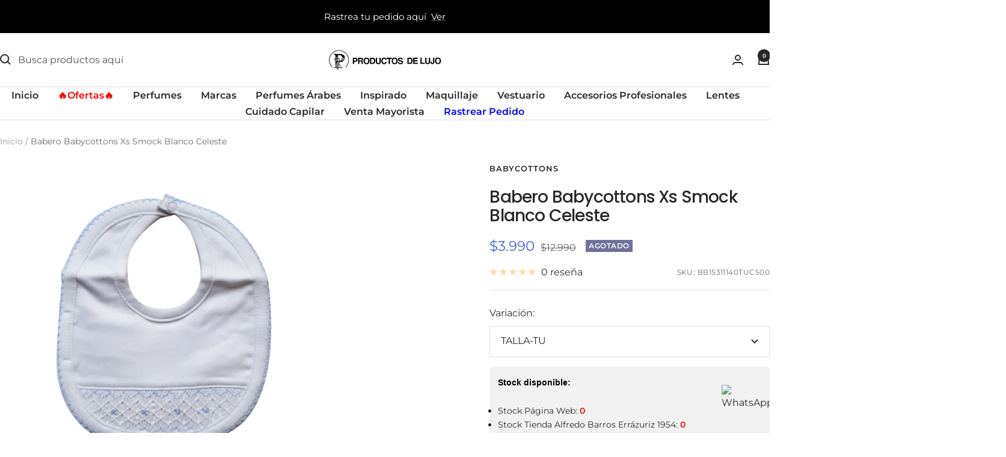

--- FILE ---
content_type: text/html; charset=utf-8
request_url: https://productosdelujo.cl/products/babero-babycottons-xs-smock-blanco-celeste-tu?option_values=20086620243&section_id=template--26328639504754__main
body_size: 4204
content:
<div id="shopify-section-template--26328639504754__main" class="shopify-section shopify-section--main-product"><style>
  #shopify-section-template--26328639504754__main {--primary-button-background: 255, 0, 0;
    --primary-button-text-color: 255, 255, 255;
    --secondary-button-background: , , ;
    --secondary-button-text-color: , , ;
  }
</style><section><div class="container">
    <nav aria-label="Breadcrumb" class="breadcrumb text--xsmall text--subdued hidden-phone">
      <ol class="breadcrumb__list" role="list">
        <li class="breadcrumb__item">
          <a class="breadcrumb__link" href="/">Inicio</a>
        </li><li class="breadcrumb__item">
          <span class="breadcrumb__link" aria-current="page">Babero Babycottons Xs Smock Blanco Celeste</span>
        </li>
      </ol>
    </nav>

    <!-- PRODUCT TOP PART -->

    <product-rerender id="product-info-4741804392531-template--26328639504754__main" observe-form="product-form-main-4741804392531-template--26328639504754__main" allow-partial-rerender>
      <div class="product product--thumbnails-bottom">
<product-media filtered-ids="[]" form-id="product-form-main-4741804392531-template--26328639504754__main" autoplay-video thumbnails-position="bottom" reveal-on-scroll product-handle="babero-babycottons-xs-smock-blanco-celeste-tu" class="product__media" style="--largest-image-aspect-ratio: 1.0">
    <div class="product__media-list-wrapper" style="max-width: 1500px"><flickity-carousel click-nav flickity-config="{
        &quot;adaptiveHeight&quot;: true,
        &quot;dragThreshold&quot;: 10,
        &quot;initialIndex&quot;: &quot;.is-initial-selected&quot;,
        &quot;fade&quot;: false,
        &quot;draggable&quot;: &quot;&gt;1&quot;,
        &quot;contain&quot;: true,
        &quot;cellSelector&quot;: &quot;.product__media-item:not(.is-filtered)&quot;,
        &quot;percentPosition&quot;: false,
        &quot;pageDots&quot;: false,
        &quot;prevNextButtons&quot;: false
      }" id="product-template--26328639504754__main-4741804392531-media-list" class="product__media-list"><div id="product-template--26328639504754__main-8086256320595" class="product__media-item  is-initial-selected is-selected" data-media-type="image" data-media-id="8086256320595" data-original-position="0"><div class="product__media-image-wrapper aspect-ratio aspect-ratio--natural" style="padding-bottom: 100.0%; --aspect-ratio: 1.0"><img src="//productosdelujo.cl/cdn/shop/products/bb15311140tuc500-d811e7f4-9373-4a25-a0ac-873f3214f1ae.jpg?v=1613752551&amp;width=1500" alt="Babero Babycottons Xs Smock Blanco Celeste" srcset="//productosdelujo.cl/cdn/shop/products/bb15311140tuc500-d811e7f4-9373-4a25-a0ac-873f3214f1ae.jpg?v=1613752551&amp;width=400 400w, //productosdelujo.cl/cdn/shop/products/bb15311140tuc500-d811e7f4-9373-4a25-a0ac-873f3214f1ae.jpg?v=1613752551&amp;width=500 500w, //productosdelujo.cl/cdn/shop/products/bb15311140tuc500-d811e7f4-9373-4a25-a0ac-873f3214f1ae.jpg?v=1613752551&amp;width=600 600w, //productosdelujo.cl/cdn/shop/products/bb15311140tuc500-d811e7f4-9373-4a25-a0ac-873f3214f1ae.jpg?v=1613752551&amp;width=700 700w, //productosdelujo.cl/cdn/shop/products/bb15311140tuc500-d811e7f4-9373-4a25-a0ac-873f3214f1ae.jpg?v=1613752551&amp;width=800 800w, //productosdelujo.cl/cdn/shop/products/bb15311140tuc500-d811e7f4-9373-4a25-a0ac-873f3214f1ae.jpg?v=1613752551&amp;width=900 900w, //productosdelujo.cl/cdn/shop/products/bb15311140tuc500-d811e7f4-9373-4a25-a0ac-873f3214f1ae.jpg?v=1613752551&amp;width=1000 1000w, //productosdelujo.cl/cdn/shop/products/bb15311140tuc500-d811e7f4-9373-4a25-a0ac-873f3214f1ae.jpg?v=1613752551&amp;width=1100 1100w, //productosdelujo.cl/cdn/shop/products/bb15311140tuc500-d811e7f4-9373-4a25-a0ac-873f3214f1ae.jpg?v=1613752551&amp;width=1200 1200w, //productosdelujo.cl/cdn/shop/products/bb15311140tuc500-d811e7f4-9373-4a25-a0ac-873f3214f1ae.jpg?v=1613752551&amp;width=1300 1300w, //productosdelujo.cl/cdn/shop/products/bb15311140tuc500-d811e7f4-9373-4a25-a0ac-873f3214f1ae.jpg?v=1613752551&amp;width=1400 1400w, //productosdelujo.cl/cdn/shop/products/bb15311140tuc500-d811e7f4-9373-4a25-a0ac-873f3214f1ae.jpg?v=1613752551&amp;width=1500 1500w" width="1500" height="1500" loading="eager" sizes="(max-width: 999px) calc(100vw - 48px), 640px" reveal="true"></div></div></flickity-carousel><button  is="toggle-button" aria-controls="product-template--26328639504754__main-4741804392531-zoom" aria-expanded="false" class="tap-area product__zoom-button">
          <span class="visually-hidden">Zoom</span><svg fill="none" focusable="false" width="14" height="14" class="icon icon--image-zoom   " viewBox="0 0 14 14">
        <path d="M9.50184 9.50184C11.4777 7.52595 11.5133 4.358 9.58134 2.42602C7.64936 0.494037 4.48141 0.529632 2.50552 2.50552C0.529632 4.48141 0.494037 7.64936 2.42602 9.58134C4.358 11.5133 7.52595 11.4777 9.50184 9.50184ZM9.50184 9.50184L13 13" stroke="currentColor" stroke-width="2"></path>
      </svg></button></div><product-image-zoom product-handle="babero-babycottons-xs-smock-blanco-celeste-tu" id="product-template--26328639504754__main-4741804392531-zoom" class="pswp" tabindex="-1" role="dialog">
        <div class="pswp__bg"></div>

        <div class="pswp__scroll-wrap">
          <div class="pswp__container">
            <div class="pswp__item"></div>
            <div class="pswp__item"></div>
            <div class="pswp__item"></div>
          </div>

          <div class="pswp__ui pswp__ui--hidden">
            <div class="pswp__top-bar">
              <button class="pswp__button pswp__button--close prev-next-button" data-action="pswp-close" title="Cerrar"><svg focusable="false" width="14" height="14" class="icon icon--close   " viewBox="0 0 14 14">
        <path d="M13 13L1 1M13 1L1 13" stroke="currentColor" stroke-width="2" fill="none"></path>
      </svg></button>
            </div>

            <div class="pswp__prev-next-buttons hidden-pocket">
              <button class="pswp__button prev-next-button prev-next-button--prev" data-action="pswp-prev" title="Anterior"><svg focusable="false" width="17" height="14" class="icon icon--nav-arrow-left  icon--direction-aware " viewBox="0 0 17 14">
        <path d="M17 7H2M8 1L2 7l6 6" stroke="currentColor" stroke-width="2" fill="none"></path>
      </svg></button>
              <button class="pswp__button prev-next-button prev-next-button--next" data-action="pswp-next" title="Siguiente"><svg focusable="false" width="17" height="14" class="icon icon--nav-arrow-right  icon--direction-aware " viewBox="0 0 17 14">
        <path d="M0 7h15M9 1l6 6-6 6" stroke="currentColor" stroke-width="2" fill="none"></path>
      </svg></button>
            </div>

            <div class="pswp__dots-nav-wrapper hidden-lap-and-up">
              <button class="tap-area tap-area--large" data-action="pswp-prev">
                <span class="visually-hidden">Anterior</span><svg focusable="false" width="17" height="14" class="icon icon--nav-arrow-left  icon--direction-aware " viewBox="0 0 17 14">
        <path d="M17 7H2M8 1L2 7l6 6" stroke="currentColor" stroke-width="2" fill="none"></path>
      </svg></button>

              <div class="dots-nav dots-nav--centered">
                <!-- This will be fill at runtime as the number of items will be dynamic -->
              </div>

              <button class="tap-area tap-area--large" data-action="pswp-next">
                <span class="visually-hidden">Siguiente</span><svg focusable="false" width="17" height="14" class="icon icon--nav-arrow-right  icon--direction-aware " viewBox="0 0 17 14">
        <path d="M0 7h15M9 1l6 6-6 6" stroke="currentColor" stroke-width="2" fill="none"></path>
      </svg></button>
            </div>
          </div>
        </div>
      </product-image-zoom></product-media><div class="product__info">
  <!-- PRODUCT META -->
  <product-meta data-block-type="meta" data-block-id="template--26328639504754__main" price-class="price--large" class="product-meta"><h2 class="product-meta__vendor heading heading--small"><a href="/collections/vendors?q=BABYCOTTONS">BABYCOTTONS</a></h2>
      <h1 class="product-meta__title heading h3">Babero Babycottons Xs Smock Blanco Celeste</h1>
    

    <div class="product-meta__price-list-container"><div class="price-list"><span class="price price--highlight price--large">
              <span class="visually-hidden">Precio de venta</span>$3.990</span>

            <span class="price price--compare">
              <span class="visually-hidden">Precio normal</span>$12.990</span></div><div class="product-meta__label-list label-list"><span class="label label--subdued">Agotado</span></div></div><product-payment-terms data-block-type="payment-terms" data-block-id="template--26328639504754__main"><form method="post" action="/cart/add" id="product-installment-form-template--26328639504754__main-4741804392531" accept-charset="UTF-8" class="shopify-product-form" enctype="multipart/form-data"><input type="hidden" name="form_type" value="product" /><input type="hidden" name="utf8" value="✓" /><input type="hidden" name="id" value="32391936278611"><input type="hidden" name="product-id" value="4741804392531" /><input type="hidden" name="section-id" value="template--26328639504754__main" /></form></product-payment-terms><div class="product-meta__reference"><a href="#product-4741804392531-reviews-pocket" is="review-link" data-smooth-scroll class="product-meta__reviews-badge hidden-lap-and-up"><div class="rating">
    <div class="rating__stars" role="img" aria-label="0 de 5 estrellas"><svg fill="none" focusable="false" width="14" height="14" class="icon icon--rating-star   rating__star rating__star--empty" viewBox="0 0 14 13">
        <path d="M7 0L8.6458 4.73475L13.6574 4.83688L9.66296 7.86525L11.1145 12.6631L7 9.8L2.8855 12.6631L4.33704 7.86525L0.342604 4.83688L5.3542 4.73475L7 0Z" fill="currentColor"></path>
      </svg><svg fill="none" focusable="false" width="14" height="14" class="icon icon--rating-star   rating__star rating__star--empty" viewBox="0 0 14 13">
        <path d="M7 0L8.6458 4.73475L13.6574 4.83688L9.66296 7.86525L11.1145 12.6631L7 9.8L2.8855 12.6631L4.33704 7.86525L0.342604 4.83688L5.3542 4.73475L7 0Z" fill="currentColor"></path>
      </svg><svg fill="none" focusable="false" width="14" height="14" class="icon icon--rating-star   rating__star rating__star--empty" viewBox="0 0 14 13">
        <path d="M7 0L8.6458 4.73475L13.6574 4.83688L9.66296 7.86525L11.1145 12.6631L7 9.8L2.8855 12.6631L4.33704 7.86525L0.342604 4.83688L5.3542 4.73475L7 0Z" fill="currentColor"></path>
      </svg><svg fill="none" focusable="false" width="14" height="14" class="icon icon--rating-star   rating__star rating__star--empty" viewBox="0 0 14 13">
        <path d="M7 0L8.6458 4.73475L13.6574 4.83688L9.66296 7.86525L11.1145 12.6631L7 9.8L2.8855 12.6631L4.33704 7.86525L0.342604 4.83688L5.3542 4.73475L7 0Z" fill="currentColor"></path>
      </svg><svg fill="none" focusable="false" width="14" height="14" class="icon icon--rating-star   rating__star rating__star--empty" viewBox="0 0 14 13">
        <path d="M7 0L8.6458 4.73475L13.6574 4.83688L9.66296 7.86525L11.1145 12.6631L7 9.8L2.8855 12.6631L4.33704 7.86525L0.342604 4.83688L5.3542 4.73475L7 0Z" fill="currentColor"></path>
      </svg></div>

    <span class="rating__caption">0 reseña</span>
  </div></a>
        <a href="#product-4741804392531-tabs" is="review-link" data-smooth-scroll class="product-meta__reviews-badge hidden-pocket"><div class="rating">
    <div class="rating__stars" role="img" aria-label="0 de 5 estrellas"><svg fill="none" focusable="false" width="14" height="14" class="icon icon--rating-star   rating__star rating__star--empty" viewBox="0 0 14 13">
        <path d="M7 0L8.6458 4.73475L13.6574 4.83688L9.66296 7.86525L11.1145 12.6631L7 9.8L2.8855 12.6631L4.33704 7.86525L0.342604 4.83688L5.3542 4.73475L7 0Z" fill="currentColor"></path>
      </svg><svg fill="none" focusable="false" width="14" height="14" class="icon icon--rating-star   rating__star rating__star--empty" viewBox="0 0 14 13">
        <path d="M7 0L8.6458 4.73475L13.6574 4.83688L9.66296 7.86525L11.1145 12.6631L7 9.8L2.8855 12.6631L4.33704 7.86525L0.342604 4.83688L5.3542 4.73475L7 0Z" fill="currentColor"></path>
      </svg><svg fill="none" focusable="false" width="14" height="14" class="icon icon--rating-star   rating__star rating__star--empty" viewBox="0 0 14 13">
        <path d="M7 0L8.6458 4.73475L13.6574 4.83688L9.66296 7.86525L11.1145 12.6631L7 9.8L2.8855 12.6631L4.33704 7.86525L0.342604 4.83688L5.3542 4.73475L7 0Z" fill="currentColor"></path>
      </svg><svg fill="none" focusable="false" width="14" height="14" class="icon icon--rating-star   rating__star rating__star--empty" viewBox="0 0 14 13">
        <path d="M7 0L8.6458 4.73475L13.6574 4.83688L9.66296 7.86525L11.1145 12.6631L7 9.8L2.8855 12.6631L4.33704 7.86525L0.342604 4.83688L5.3542 4.73475L7 0Z" fill="currentColor"></path>
      </svg><svg fill="none" focusable="false" width="14" height="14" class="icon icon--rating-star   rating__star rating__star--empty" viewBox="0 0 14 13">
        <path d="M7 0L8.6458 4.73475L13.6574 4.83688L9.66296 7.86525L11.1145 12.6631L7 9.8L2.8855 12.6631L4.33704 7.86525L0.342604 4.83688L5.3542 4.73475L7 0Z" fill="currentColor"></path>
      </svg></div>

    <span class="rating__caption">0 reseña</span>
  </div></a><span class="product-meta__sku text--subdued text--xxsmall">SKU:
          <span class="product-meta__sku-number">BB15311140TUC500</span>
        </span></div></product-meta><div class="product-form"><!-- Failed to render app block "stamped_reviews_product_rating_image_CHx4PN": app block path "shopify://apps/stamped-reviews/blocks/product-rating-image/a103faaf-2125-4b0e-89fa-de5149736723" does not exist --><variant-picker data-block-type="variant-picker" data-block-id="template--26328639504754__main" handle="babero-babycottons-xs-smock-blanco-celeste-tu" section-id="template--26328639504754__main" form-id="product-form-main-4741804392531-template--26328639504754__main" update-url  class="product-form__variants" ><script data-variant type="application/json">{"id":32391936278611,"title":"TALLA-TU","option1":"TALLA-TU","option2":null,"option3":null,"sku":"BB15311140TUC500","requires_shipping":true,"taxable":true,"featured_image":{"id":15884536971347,"product_id":4741804392531,"position":1,"created_at":"2021-02-19T13:35:51-03:00","updated_at":"2021-02-19T13:35:51-03:00","alt":null,"width":1500,"height":1500,"src":"\/\/productosdelujo.cl\/cdn\/shop\/products\/bb15311140tuc500-d811e7f4-9373-4a25-a0ac-873f3214f1ae.jpg?v=1613752551","variant_ids":[32391936278611]},"available":false,"name":"Babero Babycottons Xs Smock Blanco Celeste - TALLA-TU","public_title":"TALLA-TU","options":["TALLA-TU"],"price":399000,"weight":350,"compare_at_price":1299000,"inventory_management":"shopify","barcode":"16040838515782","featured_media":{"alt":null,"id":8086256320595,"position":1,"preview_image":{"aspect_ratio":1.0,"height":1500,"width":1500,"src":"\/\/productosdelujo.cl\/cdn\/shop\/products\/bb15311140tuc500-d811e7f4-9373-4a25-a0ac-873f3214f1ae.jpg?v=1613752551"}},"requires_selling_plan":false,"selling_plan_allocations":[],"quantity_rule":{"min":1,"max":null,"increment":1}}</script><div class="product-form__option-selector" data-selector-type="dropdown">
                <div class="product-form__option-info">
                  <span class="product-form__option-name">Variación:</span></div><div class="select-wrapper">
                      <combo-box initial-focus-selector="[aria-selected='true']" id="option-template--26328639504754__main--4741804392531-1-combo-box" class="combo-box">
                        <span class="combo-box__overlay"></span>

                        <header class="combo-box__header">
                          <p class="combo-box__title heading h6">Variación</p>

                          <button type="button" class="combo-box__close-button tap-area" data-action="close" title="Cerrar"><svg focusable="false" width="14" height="14" class="icon icon--close   " viewBox="0 0 14 14">
        <path d="M13 13L1 1M13 1L1 13" stroke="currentColor" stroke-width="2" fill="none"></path>
      </svg></button>
                        </header>

                        <div class="combo-box__option-list" role="listbox"><button type="button" role="option" class="combo-box__option-item is-disabled" value="20086620243" aria-selected="true">TALLA-TU</button></div>

                        <input type="hidden" data-option-position="1" name="option1" form="product-form-main-4741804392531-template--26328639504754__main" value="20086620243" aria-label="Variación">
                      </combo-box>

                      <button type="button" is="toggle-button" class="select" aria-expanded="false" aria-haspopup="listbox" aria-controls="option-template--26328639504754__main--4741804392531-1-combo-box">
                        <span id="option-template--26328639504754__main--4741804392531-1-value" class="select__selected-value">TALLA-TU</span><svg focusable="false" width="12" height="8" class="icon icon--chevron   " viewBox="0 0 12 8">
        <path fill="none" d="M1 1l5 5 5-5" stroke="currentColor" stroke-width="2"></path>
      </svg></button>
                    </div></div><noscript>
              <label class="input__block-label" for="product-select-template--26328639504754__main-4741804392531">Variante</label>

              <div class="select-wrapper">
                <select class="select" autocomplete="off" id="product-select-template--26328639504754__main-4741804392531" name="id" form="product-form-main-4741804392531-template--26328639504754__main"><option selected="selected" disabled="disabled" value="32391936278611" data-sku="BB15311140TUC500">TALLA-TU - $3.990</option></select><svg focusable="false" width="12" height="8" class="icon icon--chevron   " viewBox="0 0 12 8">
        <path fill="none" d="M1 1l5 5 5-5" stroke="currentColor" stroke-width="2"></path>
      </svg></div>
            </noscript>
          </variant-picker><!--% comment %-->
 <!-- stock por sucursales -->
  <div class="stock_sucursalesdiv">
        <p><strong>Stock disponible:</strong></p>

        
          
            <div class="stock_suc_div"><ul class="stock_sucursales"><li id='suc_1'>Stock Página Web: <b>0</b></li><li id='suc_6'>Stock Tienda Alfredo Barros Errázuriz 1954: <b>0</b></li><li id='suc_4'>Stock Tienda Salvador Sanfuentes 2520: <b>0</b></li></ul></div>
          
           
  </div>
  <!-- fin stock por sucursales -->
 <!--% endcomment %--><div id="shopify-block-AdjBEeHY5MjVyK2hBW__selleasy_lb_upsell_addon_block_X6cB6Q" class="shopify-block shopify-app-block"><div class='selleasy-block-product-addon'></div>

</div><div data-block-type="buy-buttons" data-block-id="buy_buttons" class="product-form__buy-buttons" ><form method="post" action="/cart/add" id="product-form-main-4741804392531-template--26328639504754__main" accept-charset="UTF-8" class="shopify-product-form" enctype="multipart/form-data" is="product-form"><input type="hidden" name="form_type" value="product" /><input type="hidden" name="utf8" value="✓" /><input type="hidden" disabled name="id" value="32391936278611">

              <product-payment-container id="MainPaymentContainer" class="product-form__payment-container" >
                <button id="AddToCart" type="submit" is="loader-button" data-use-primary data-product-add-to-cart-button data-button-content="Añadir al carrito" class="product-form__add-button button button--ternary button--full" disabled>Agotado</button></product-payment-container><input type="hidden" name="product-id" value="4741804392531" /><input type="hidden" name="section-id" value="template--26328639504754__main" /></form></div><store-pickup data-block-type="pickup-availability" data-block-id="buy_buttons" class="product-form__store-availability-container"></store-pickup><div data-block-type="liquid" data-block-id="liquid_H6UaRU" >
          
            <div class="product-form__custom-liquid"><div id="omnisend-embedded-v2-680a7ea7e4cd0ff79afc4ddb"></div></div></div></div></div></div>
    </product-rerender>
  </div>
</section><template id="quick-buy-content">
  <quick-buy-drawer class="drawer drawer--large drawer--quick-buy">
    <cart-notification hidden class="cart-notification cart-notification--drawer"></cart-notification>

    <span class="drawer__overlay"></span>

    <product-rerender id="quick-buy-drawer-product-form-quick-buy--4741804392531-template--26328639504754__main" observe-form="product-form-quick-buy--4741804392531-template--26328639504754__main">
      <header class="drawer__header">
        <p class="drawer__title heading h6">Elegir opciones</p>

        <button type="button" class="drawer__close-button tap-area" data-action="close" title="Cerrar"><svg focusable="false" width="14" height="14" class="icon icon--close   " viewBox="0 0 14 14">
        <path d="M13 13L1 1M13 1L1 13" stroke="currentColor" stroke-width="2" fill="none"></path>
      </svg></button>
      </header>

      <div class="drawer__content"><div class="quick-buy-product"><img src="//productosdelujo.cl/cdn/shop/products/bb15311140tuc500-d811e7f4-9373-4a25-a0ac-873f3214f1ae.jpg?v=1613752551&amp;width=1500" alt="Babero Babycottons Xs Smock Blanco Celeste" srcset="//productosdelujo.cl/cdn/shop/products/bb15311140tuc500-d811e7f4-9373-4a25-a0ac-873f3214f1ae.jpg?v=1613752551&amp;width=114 114w, //productosdelujo.cl/cdn/shop/products/bb15311140tuc500-d811e7f4-9373-4a25-a0ac-873f3214f1ae.jpg?v=1613752551&amp;width=228 228w, //productosdelujo.cl/cdn/shop/products/bb15311140tuc500-d811e7f4-9373-4a25-a0ac-873f3214f1ae.jpg?v=1613752551&amp;width=342 342w" width="1500" height="1500" loading="lazy" sizes="114px" class="quick-buy-product__image"><div class="quick-buy-product__info ">
      <product-meta class="product-item-meta"><a href="/collections/vendors?q=BABYCOTTONS" class="product-item-meta__vendor heading heading--xsmall">BABYCOTTONS</a><a href="/products/babero-babycottons-xs-smock-blanco-celeste-tu" class="product-item-meta__title">Babero Babycottons Xs Smock Blanco Celeste</a>

        <div class="product-item-meta__price-list-container" role="region" aria-live="polite"><div class="price-list"><span class="price price--highlight">
                  <span class="visually-hidden">Precio de venta</span>$3.990</span>

                <span class="price price--compare">
                  <span class="visually-hidden">Precio normal</span>$12.990</span></div><a href="/products/babero-babycottons-xs-smock-blanco-celeste-tu" class="link text--subdued">Ver detalles</a>
        </div></product-meta>
    </div>
  </div><div class="product-form"><!-- Failed to render app block "stamped_reviews_product_rating_image_CHx4PN": app block path "shopify://apps/stamped-reviews/blocks/product-rating-image/a103faaf-2125-4b0e-89fa-de5149736723" does not exist --><variant-picker data-block-type="variant-picker" data-block-id="template--26328639504754__main" handle="babero-babycottons-xs-smock-blanco-celeste-tu" section-id="template--26328639504754__main" form-id="product-form-quick-buy--4741804392531-template--26328639504754__main"   class="product-form__variants" ><script data-variant type="application/json">{"id":32391936278611,"title":"TALLA-TU","option1":"TALLA-TU","option2":null,"option3":null,"sku":"BB15311140TUC500","requires_shipping":true,"taxable":true,"featured_image":{"id":15884536971347,"product_id":4741804392531,"position":1,"created_at":"2021-02-19T13:35:51-03:00","updated_at":"2021-02-19T13:35:51-03:00","alt":null,"width":1500,"height":1500,"src":"\/\/productosdelujo.cl\/cdn\/shop\/products\/bb15311140tuc500-d811e7f4-9373-4a25-a0ac-873f3214f1ae.jpg?v=1613752551","variant_ids":[32391936278611]},"available":false,"name":"Babero Babycottons Xs Smock Blanco Celeste - TALLA-TU","public_title":"TALLA-TU","options":["TALLA-TU"],"price":399000,"weight":350,"compare_at_price":1299000,"inventory_management":"shopify","barcode":"16040838515782","featured_media":{"alt":null,"id":8086256320595,"position":1,"preview_image":{"aspect_ratio":1.0,"height":1500,"width":1500,"src":"\/\/productosdelujo.cl\/cdn\/shop\/products\/bb15311140tuc500-d811e7f4-9373-4a25-a0ac-873f3214f1ae.jpg?v=1613752551"}},"requires_selling_plan":false,"selling_plan_allocations":[],"quantity_rule":{"min":1,"max":null,"increment":1}}</script><div class="product-form__option-selector" data-selector-type="dropdown">
                <div class="product-form__option-info">
                  <span class="product-form__option-name">Variación:</span></div><div class="select-wrapper">
                      <combo-box initial-focus-selector="[aria-selected='true']" id="option-template--26328639504754__main--4741804392531-1-combo-box" class="combo-box">
                        <span class="combo-box__overlay"></span>

                        <header class="combo-box__header">
                          <p class="combo-box__title heading h6">Variación</p>

                          <button type="button" class="combo-box__close-button tap-area" data-action="close" title="Cerrar"><svg focusable="false" width="14" height="14" class="icon icon--close   " viewBox="0 0 14 14">
        <path d="M13 13L1 1M13 1L1 13" stroke="currentColor" stroke-width="2" fill="none"></path>
      </svg></button>
                        </header>

                        <div class="combo-box__option-list" role="listbox"><button type="button" role="option" class="combo-box__option-item is-disabled" value="20086620243" aria-selected="true">TALLA-TU</button></div>

                        <input type="hidden" data-option-position="1" name="option1" form="product-form-quick-buy--4741804392531-template--26328639504754__main" value="20086620243" aria-label="Variación">
                      </combo-box>

                      <button type="button" is="toggle-button" class="select" aria-expanded="false" aria-haspopup="listbox" aria-controls="option-template--26328639504754__main--4741804392531-1-combo-box">
                        <span id="option-template--26328639504754__main--4741804392531-1-value" class="select__selected-value">TALLA-TU</span><svg focusable="false" width="12" height="8" class="icon icon--chevron   " viewBox="0 0 12 8">
        <path fill="none" d="M1 1l5 5 5-5" stroke="currentColor" stroke-width="2"></path>
      </svg></button>
                    </div></div><noscript>
              <label class="input__block-label" for="product-select-template--26328639504754__main-4741804392531">Variante</label>

              <div class="select-wrapper">
                <select class="select" autocomplete="off" id="product-select-template--26328639504754__main-4741804392531" name="id" form="product-form-quick-buy--4741804392531-template--26328639504754__main"><option selected="selected" disabled="disabled" value="32391936278611" data-sku="BB15311140TUC500">TALLA-TU - $3.990</option></select><svg focusable="false" width="12" height="8" class="icon icon--chevron   " viewBox="0 0 12 8">
        <path fill="none" d="M1 1l5 5 5-5" stroke="currentColor" stroke-width="2"></path>
      </svg></div>
            </noscript>
          </variant-picker><!--% comment %-->
 <!-- stock por sucursales -->
  <div class="stock_sucursalesdiv">
        <p><strong>Stock disponible:</strong></p>

        
          
            <div class="stock_suc_div"><ul class="stock_sucursales"><li id='suc_1'>Stock Página Web: <b>0</b></li><li id='suc_6'>Stock Tienda Alfredo Barros Errázuriz 1954: <b>0</b></li><li id='suc_4'>Stock Tienda Salvador Sanfuentes 2520: <b>0</b></li></ul></div>
          
           
  </div>
  <!-- fin stock por sucursales -->
 <!--% endcomment %--><div id="shopify-block-AdjBEeHY5MjVyK2hBW__selleasy_lb_upsell_addon_block_X6cB6Q-1" class="shopify-block shopify-app-block"><div class='selleasy-block-product-addon'></div>

</div><div data-block-type="buy-buttons" data-block-id="buy_buttons" class="product-form__buy-buttons" ><form method="post" action="/cart/add" id="product-form-quick-buy--4741804392531-template--26328639504754__main" accept-charset="UTF-8" class="shopify-product-form" enctype="multipart/form-data" is="product-form"><input type="hidden" name="form_type" value="product" /><input type="hidden" name="utf8" value="✓" /><input type="hidden" disabled name="id" value="32391936278611">

              <product-payment-container  class="product-form__payment-container" >
                <button id="AddToCart" type="submit" is="loader-button" data-use-primary data-product-add-to-cart-button data-button-content="Añadir al carrito" class="product-form__add-button button button--ternary button--full" disabled>Agotado</button></product-payment-container><input type="hidden" name="product-id" value="4741804392531" /><input type="hidden" name="section-id" value="template--26328639504754__main" /></form></div><div data-block-type="liquid" data-block-id="liquid_H6UaRU" >
          
            <div class="product-form__custom-liquid"><div id="omnisend-embedded-v2-680a7ea7e4cd0ff79afc4ddb"></div></div></div></div></div>
    </product-rerender>
  </quick-buy-drawer>

  <quick-buy-popover class="popover popover--quick-buy">
    <span class="popover__overlay"></span>

    <product-rerender id="quick-buy-popover-product-form-quick-buy--4741804392531-template--26328639504754__main" observe-form="product-form-quick-buy--4741804392531-template--26328639504754__main">
      <header class="popover__header"><div class="quick-buy-product"><img src="//productosdelujo.cl/cdn/shop/products/bb15311140tuc500-d811e7f4-9373-4a25-a0ac-873f3214f1ae.jpg?v=1613752551&amp;width=1500" alt="Babero Babycottons Xs Smock Blanco Celeste" srcset="//productosdelujo.cl/cdn/shop/products/bb15311140tuc500-d811e7f4-9373-4a25-a0ac-873f3214f1ae.jpg?v=1613752551&amp;width=114 114w, //productosdelujo.cl/cdn/shop/products/bb15311140tuc500-d811e7f4-9373-4a25-a0ac-873f3214f1ae.jpg?v=1613752551&amp;width=228 228w, //productosdelujo.cl/cdn/shop/products/bb15311140tuc500-d811e7f4-9373-4a25-a0ac-873f3214f1ae.jpg?v=1613752551&amp;width=342 342w" width="1500" height="1500" loading="lazy" sizes="114px" class="quick-buy-product__image"><div class="quick-buy-product__info ">
      <product-meta class="product-item-meta"><a href="/collections/vendors?q=BABYCOTTONS" class="product-item-meta__vendor heading heading--xsmall">BABYCOTTONS</a><a href="/products/babero-babycottons-xs-smock-blanco-celeste-tu" class="product-item-meta__title">Babero Babycottons Xs Smock Blanco Celeste</a>

        <div class="product-item-meta__price-list-container" role="region" aria-live="polite"><div class="price-list"><span class="price price--highlight">
                  <span class="visually-hidden">Precio de venta</span>$3.990</span>

                <span class="price price--compare">
                  <span class="visually-hidden">Precio normal</span>$12.990</span></div><a href="/products/babero-babycottons-xs-smock-blanco-celeste-tu" class="link text--subdued">Ver detalles</a>
        </div></product-meta>
    </div>
  </div><button type="button" class="popover__close-button tap-area tap-area--large" data-action="close" title="Cerrar"><svg focusable="false" width="14" height="14" class="icon icon--close   " viewBox="0 0 14 14">
        <path d="M13 13L1 1M13 1L1 13" stroke="currentColor" stroke-width="2" fill="none"></path>
      </svg></button>
      </header>

      <div class="popover__content popover__content--no-padding"><div class="product-form"><!-- Failed to render app block "stamped_reviews_product_rating_image_CHx4PN": app block path "shopify://apps/stamped-reviews/blocks/product-rating-image/a103faaf-2125-4b0e-89fa-de5149736723" does not exist --><variant-picker data-block-type="variant-picker" data-block-id="template--26328639504754__main" handle="babero-babycottons-xs-smock-blanco-celeste-tu" section-id="template--26328639504754__main" form-id="product-form-quick-buy--4741804392531-template--26328639504754__main"   class="product-form__variants" ><script data-variant type="application/json">{"id":32391936278611,"title":"TALLA-TU","option1":"TALLA-TU","option2":null,"option3":null,"sku":"BB15311140TUC500","requires_shipping":true,"taxable":true,"featured_image":{"id":15884536971347,"product_id":4741804392531,"position":1,"created_at":"2021-02-19T13:35:51-03:00","updated_at":"2021-02-19T13:35:51-03:00","alt":null,"width":1500,"height":1500,"src":"\/\/productosdelujo.cl\/cdn\/shop\/products\/bb15311140tuc500-d811e7f4-9373-4a25-a0ac-873f3214f1ae.jpg?v=1613752551","variant_ids":[32391936278611]},"available":false,"name":"Babero Babycottons Xs Smock Blanco Celeste - TALLA-TU","public_title":"TALLA-TU","options":["TALLA-TU"],"price":399000,"weight":350,"compare_at_price":1299000,"inventory_management":"shopify","barcode":"16040838515782","featured_media":{"alt":null,"id":8086256320595,"position":1,"preview_image":{"aspect_ratio":1.0,"height":1500,"width":1500,"src":"\/\/productosdelujo.cl\/cdn\/shop\/products\/bb15311140tuc500-d811e7f4-9373-4a25-a0ac-873f3214f1ae.jpg?v=1613752551"}},"requires_selling_plan":false,"selling_plan_allocations":[],"quantity_rule":{"min":1,"max":null,"increment":1}}</script><div class="product-form__option-selector" data-selector-type="dropdown">
                <div class="product-form__option-info">
                  <span class="product-form__option-name">Variación:</span></div><div class="select-wrapper">
                      <combo-box initial-focus-selector="[aria-selected='true']" id="option-template--26328639504754__main--4741804392531-1-combo-box" class="combo-box">
                        <span class="combo-box__overlay"></span>

                        <header class="combo-box__header">
                          <p class="combo-box__title heading h6">Variación</p>

                          <button type="button" class="combo-box__close-button tap-area" data-action="close" title="Cerrar"><svg focusable="false" width="14" height="14" class="icon icon--close   " viewBox="0 0 14 14">
        <path d="M13 13L1 1M13 1L1 13" stroke="currentColor" stroke-width="2" fill="none"></path>
      </svg></button>
                        </header>

                        <div class="combo-box__option-list" role="listbox"><button type="button" role="option" class="combo-box__option-item is-disabled" value="20086620243" aria-selected="true">TALLA-TU</button></div>

                        <input type="hidden" data-option-position="1" name="option1" form="product-form-quick-buy--4741804392531-template--26328639504754__main" value="20086620243" aria-label="Variación">
                      </combo-box>

                      <button type="button" is="toggle-button" class="select" aria-expanded="false" aria-haspopup="listbox" aria-controls="option-template--26328639504754__main--4741804392531-1-combo-box">
                        <span id="option-template--26328639504754__main--4741804392531-1-value" class="select__selected-value">TALLA-TU</span><svg focusable="false" width="12" height="8" class="icon icon--chevron   " viewBox="0 0 12 8">
        <path fill="none" d="M1 1l5 5 5-5" stroke="currentColor" stroke-width="2"></path>
      </svg></button>
                    </div></div><noscript>
              <label class="input__block-label" for="product-select-template--26328639504754__main-4741804392531">Variante</label>

              <div class="select-wrapper">
                <select class="select" autocomplete="off" id="product-select-template--26328639504754__main-4741804392531" name="id" form="product-form-quick-buy--4741804392531-template--26328639504754__main"><option selected="selected" disabled="disabled" value="32391936278611" data-sku="BB15311140TUC500">TALLA-TU - $3.990</option></select><svg focusable="false" width="12" height="8" class="icon icon--chevron   " viewBox="0 0 12 8">
        <path fill="none" d="M1 1l5 5 5-5" stroke="currentColor" stroke-width="2"></path>
      </svg></div>
            </noscript>
          </variant-picker><!--% comment %-->
 <!-- stock por sucursales -->
  <div class="stock_sucursalesdiv">
        <p><strong>Stock disponible:</strong></p>

        
          
            <div class="stock_suc_div"><ul class="stock_sucursales"><li id='suc_1'>Stock Página Web: <b>0</b></li><li id='suc_6'>Stock Tienda Alfredo Barros Errázuriz 1954: <b>0</b></li><li id='suc_4'>Stock Tienda Salvador Sanfuentes 2520: <b>0</b></li></ul></div>
          
           
  </div>
  <!-- fin stock por sucursales -->
 <!--% endcomment %--><div id="shopify-block-AdjBEeHY5MjVyK2hBW__selleasy_lb_upsell_addon_block_X6cB6Q-2" class="shopify-block shopify-app-block"><div class='selleasy-block-product-addon'></div>

</div><div data-block-type="buy-buttons" data-block-id="buy_buttons" class="product-form__buy-buttons" ><form method="post" action="/cart/add" id="product-form-quick-buy--4741804392531-template--26328639504754__main" accept-charset="UTF-8" class="shopify-product-form" enctype="multipart/form-data" is="product-form"><input type="hidden" name="form_type" value="product" /><input type="hidden" name="utf8" value="✓" /><input type="hidden" disabled name="id" value="32391936278611">

              <product-payment-container  class="product-form__payment-container" >
                <button id="AddToCart" type="submit" is="loader-button" data-use-primary data-product-add-to-cart-button data-button-content="Añadir al carrito" class="product-form__add-button button button--ternary button--full" disabled>Agotado</button></product-payment-container><input type="hidden" name="product-id" value="4741804392531" /><input type="hidden" name="section-id" value="template--26328639504754__main" /></form></div><div data-block-type="liquid" data-block-id="liquid_H6UaRU" >
          
            <div class="product-form__custom-liquid"><div id="omnisend-embedded-v2-680a7ea7e4cd0ff79afc4ddb"></div></div></div></div></div>
    </product-rerender>
  </quick-buy-popover>
</template>
<style> #shopify-section-template--26328639504754__main .product-meta__title {font-size: 28px;} </style></div>

--- FILE ---
content_type: text/javascript; charset=utf-8
request_url: https://productosdelujo.cl/products/babero-babycottons-xs-smock-blanco-celeste-tu.js?currency=CLP&country=CL
body_size: 201
content:
{"id":4741804392531,"title":"Babero Babycottons Xs Smock Blanco Celeste","handle":"babero-babycottons-xs-smock-blanco-celeste-tu","description":"","published_at":"2021-09-22T20:38:15-03:00","created_at":"2021-02-04T09:30:56-03:00","vendor":"BABYCOTTONS","type":"Babero","tags":[";CYBEROCT24","Babero","Babycottons","cyberjun25","nomad","ProductodeLujo"],"price":399000,"price_min":399000,"price_max":399000,"available":false,"price_varies":false,"compare_at_price":1299000,"compare_at_price_min":1299000,"compare_at_price_max":1299000,"compare_at_price_varies":false,"variants":[{"id":32391936278611,"title":"TALLA-TU","option1":"TALLA-TU","option2":null,"option3":null,"sku":"BB15311140TUC500","requires_shipping":true,"taxable":true,"featured_image":{"id":15884536971347,"product_id":4741804392531,"position":1,"created_at":"2021-02-19T13:35:51-03:00","updated_at":"2021-02-19T13:35:51-03:00","alt":null,"width":1500,"height":1500,"src":"https:\/\/cdn.shopify.com\/s\/files\/1\/0135\/3243\/0400\/products\/bb15311140tuc500-d811e7f4-9373-4a25-a0ac-873f3214f1ae.jpg?v=1613752551","variant_ids":[32391936278611]},"available":false,"name":"Babero Babycottons Xs Smock Blanco Celeste - TALLA-TU","public_title":"TALLA-TU","options":["TALLA-TU"],"price":399000,"weight":350,"compare_at_price":1299000,"inventory_management":"shopify","barcode":"16040838515782","featured_media":{"alt":null,"id":8086256320595,"position":1,"preview_image":{"aspect_ratio":1.0,"height":1500,"width":1500,"src":"https:\/\/cdn.shopify.com\/s\/files\/1\/0135\/3243\/0400\/products\/bb15311140tuc500-d811e7f4-9373-4a25-a0ac-873f3214f1ae.jpg?v=1613752551"}},"quantity_rule":{"min":1,"max":null,"increment":1},"quantity_price_breaks":[],"requires_selling_plan":false,"selling_plan_allocations":[]}],"images":["\/\/cdn.shopify.com\/s\/files\/1\/0135\/3243\/0400\/products\/bb15311140tuc500-d811e7f4-9373-4a25-a0ac-873f3214f1ae.jpg?v=1613752551"],"featured_image":"\/\/cdn.shopify.com\/s\/files\/1\/0135\/3243\/0400\/products\/bb15311140tuc500-d811e7f4-9373-4a25-a0ac-873f3214f1ae.jpg?v=1613752551","options":[{"name":"Variación","position":1,"values":["TALLA-TU"]}],"url":"\/products\/babero-babycottons-xs-smock-blanco-celeste-tu","media":[{"alt":null,"id":8086256320595,"position":1,"preview_image":{"aspect_ratio":1.0,"height":1500,"width":1500,"src":"https:\/\/cdn.shopify.com\/s\/files\/1\/0135\/3243\/0400\/products\/bb15311140tuc500-d811e7f4-9373-4a25-a0ac-873f3214f1ae.jpg?v=1613752551"},"aspect_ratio":1.0,"height":1500,"media_type":"image","src":"https:\/\/cdn.shopify.com\/s\/files\/1\/0135\/3243\/0400\/products\/bb15311140tuc500-d811e7f4-9373-4a25-a0ac-873f3214f1ae.jpg?v=1613752551","width":1500}],"requires_selling_plan":false,"selling_plan_groups":[]}

--- FILE ---
content_type: text/javascript; charset=utf-8
request_url: https://productosdelujo.cl/products/babero-babycottons-xs-smock-blanco-celeste-tu.js
body_size: 370
content:
{"id":4741804392531,"title":"Babero Babycottons Xs Smock Blanco Celeste","handle":"babero-babycottons-xs-smock-blanco-celeste-tu","description":"","published_at":"2021-09-22T20:38:15-03:00","created_at":"2021-02-04T09:30:56-03:00","vendor":"BABYCOTTONS","type":"Babero","tags":[";CYBEROCT24","Babero","Babycottons","cyberjun25","nomad","ProductodeLujo"],"price":399000,"price_min":399000,"price_max":399000,"available":false,"price_varies":false,"compare_at_price":1299000,"compare_at_price_min":1299000,"compare_at_price_max":1299000,"compare_at_price_varies":false,"variants":[{"id":32391936278611,"title":"TALLA-TU","option1":"TALLA-TU","option2":null,"option3":null,"sku":"BB15311140TUC500","requires_shipping":true,"taxable":true,"featured_image":{"id":15884536971347,"product_id":4741804392531,"position":1,"created_at":"2021-02-19T13:35:51-03:00","updated_at":"2021-02-19T13:35:51-03:00","alt":null,"width":1500,"height":1500,"src":"https:\/\/cdn.shopify.com\/s\/files\/1\/0135\/3243\/0400\/products\/bb15311140tuc500-d811e7f4-9373-4a25-a0ac-873f3214f1ae.jpg?v=1613752551","variant_ids":[32391936278611]},"available":false,"name":"Babero Babycottons Xs Smock Blanco Celeste - TALLA-TU","public_title":"TALLA-TU","options":["TALLA-TU"],"price":399000,"weight":350,"compare_at_price":1299000,"inventory_management":"shopify","barcode":"16040838515782","featured_media":{"alt":null,"id":8086256320595,"position":1,"preview_image":{"aspect_ratio":1.0,"height":1500,"width":1500,"src":"https:\/\/cdn.shopify.com\/s\/files\/1\/0135\/3243\/0400\/products\/bb15311140tuc500-d811e7f4-9373-4a25-a0ac-873f3214f1ae.jpg?v=1613752551"}},"quantity_rule":{"min":1,"max":null,"increment":1},"quantity_price_breaks":[],"requires_selling_plan":false,"selling_plan_allocations":[]}],"images":["\/\/cdn.shopify.com\/s\/files\/1\/0135\/3243\/0400\/products\/bb15311140tuc500-d811e7f4-9373-4a25-a0ac-873f3214f1ae.jpg?v=1613752551"],"featured_image":"\/\/cdn.shopify.com\/s\/files\/1\/0135\/3243\/0400\/products\/bb15311140tuc500-d811e7f4-9373-4a25-a0ac-873f3214f1ae.jpg?v=1613752551","options":[{"name":"Variación","position":1,"values":["TALLA-TU"]}],"url":"\/products\/babero-babycottons-xs-smock-blanco-celeste-tu","media":[{"alt":null,"id":8086256320595,"position":1,"preview_image":{"aspect_ratio":1.0,"height":1500,"width":1500,"src":"https:\/\/cdn.shopify.com\/s\/files\/1\/0135\/3243\/0400\/products\/bb15311140tuc500-d811e7f4-9373-4a25-a0ac-873f3214f1ae.jpg?v=1613752551"},"aspect_ratio":1.0,"height":1500,"media_type":"image","src":"https:\/\/cdn.shopify.com\/s\/files\/1\/0135\/3243\/0400\/products\/bb15311140tuc500-d811e7f4-9373-4a25-a0ac-873f3214f1ae.jpg?v=1613752551","width":1500}],"requires_selling_plan":false,"selling_plan_groups":[]}